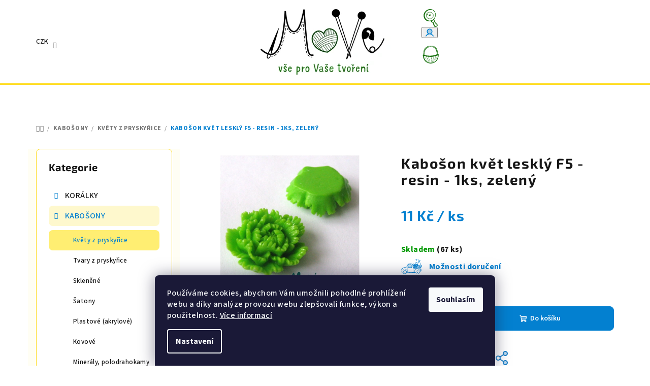

--- FILE ---
content_type: application/javascript; charset=utf-8
request_url: https://www.move-material.cz/user/documents/upload/DMupravy/move-material.js?120
body_size: 1364
content:
$(document).ready(function () {
    if (
        $(".type-category").length
        &&
        $("#navigation-2").length
    ) {
        $("body").addClass("smallercat")
    }

    if ($(".type-detail").length) {
        $(".delivery-time-label").text("Předpokládané doručení:")

        $(".benefit-banners-full-width").insertAfter(".social-buttons-wrapper")

        $("<div class='parametrs_in_desc'></div>").appendTo(".p-short-description")
        $(".extended-description tr:not(:nth-child(1))").each(function () {
            var th_txt = $(this).find("th").text()
            if (th_txt.includes("Dle")) { }
            else {
                var td_text = $(this).find("td").text()
                var parametr = '<div>' + th_txt + ' ' + td_text + '</div>'
                $(parametr).appendTo(".parametrs_in_desc")
            }
        })

        if ($("#variants").length) {
            $("<div class='dmvarprices'>").insertAfter(".variant-name-wrapper")
            $("#variants .table-row").each(function () {
                var price_sale = $(this).find(".standard-price-wrap")
                var price = $(this).find(".price")

                $(price_sale).appendTo($(this).find(".dmvarprices"))
                $(price).appendTo($(this).find(".dmvarprices"))
            })
        }
    }

    cart_link();
    cart_avai();
    doprava_platba();
    accordion();
})

$(window).resize(function() {
    cart_link();
});

document.addEventListener('ShoptetDOMCartContentLoaded', function () { 
    cart_avai();
})

document.addEventListener('ShoptetDOMContentLoaded', function () { 
    cart_avai();
})

document.addEventListener('ShoptetCartUpdated', function () { 
    cart_avai();
})

function cart_link() {
    if ($(window).width() < 960) {
        $('[data-testid="headerCart"]').removeClass("toggle-window");
    } else {
        $('[data-testid="headerCart"]').addClass("toggle-window");
    }    
}

function cart_avai() {
    if ($(".id--9").length) {
        $(".warn_amount").remove()
        $(".cart-table .removeable").each(function () {
            var avai = $(this).find(".availability-amount")
            if ($(avai).length) {
                var avai_amount = Number(($(avai).text()).replace(/\D/g, ""));
                var ordered_pcs = Number($(this).find(".quantity input").val())

                if (ordered_pcs > avai_amount) {
                    $('<div class="warn_amount">' + vice_nez_mame + '</div>').appendTo($(this).find(".p-name"))
                }
            }
        })

        doruceni_kosik();
    }
}

function doruceni_kosik() {
    if ($(".warn_amount").length) {
        $(".delivery-time").html("<span>" + kosik_doruceni + "</span>")
    }
    else {
        var delivery_date = $(".delivery-time strong")[0].outerHTML
        $(".delivery-time").html("<span>Předpokládané doručení: </span>" + delivery_date)
        initTooltips();
    }
}

function doprava_platba() {
    if ($(".id--16").length) {

        var tooltip_init = $(".payment-info .question-tooltip").attr("data-original-title")

        const myInterval = setInterval(myTimer, 10);

        function myTimer() {
            if (tooltip_init !== "undefined") {
                $(".radio-wrapper").each(function () {
                    var tooltip = $(this).find(".payment-info>span:not(.sublabel)")
                    if ($(tooltip).length) {
                        var tooltip_txt = $(tooltip).find(">span").attr("data-original-title")
        
                        $("<span class='sublabel sublabel-description'>" + tooltip_txt + "</span>").insertAfter(tooltip)
                        $(tooltip).remove()
                    }
                })

                myStopFunction();
            }
        }
    
        function myStopFunction() {
            clearInterval(myInterval);
        }
    }
}

function accordion() {
    if ($(".accordion").length) {
        var acc = document.getElementsByClassName("accordion");
        var i;
        for (i = 0; i < acc.length; i++) {
            acc[i].addEventListener("click", function () {
                if ($(".id-1").length) {
                    if (!$(this).hasClass("active")) {
                        $(".HPFAQS>.panel>.accordion.active").removeClass("active")
                        $(".HPFAQS>.panel>.accordion+.panel")[0].style.minHeight = null;
                    }
                }

                this.classList.toggle("active");
                var panel = this.nextElementSibling;
                if (panel.style.minHeight) {
                    panel.style.minHeight = null;
                } else {
                    panel.style.minHeight = panel.scrollHeight + "px";
                }
            });
        }   
    }
}